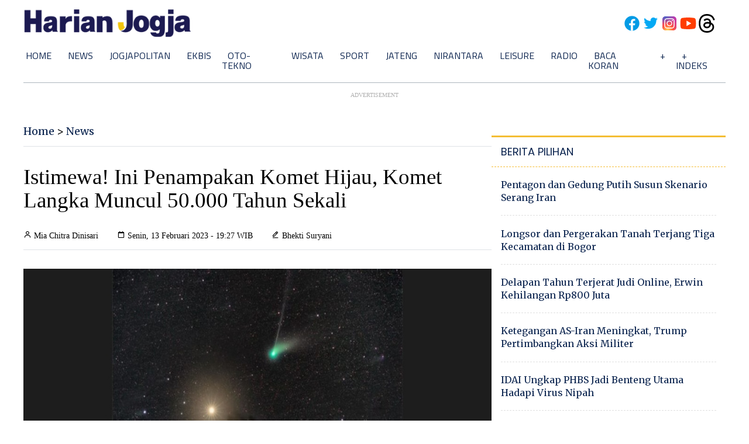

--- FILE ---
content_type: text/html; charset=utf-8
request_url: https://www.google.com/recaptcha/api2/aframe
body_size: 270
content:
<!DOCTYPE HTML><html><head><meta http-equiv="content-type" content="text/html; charset=UTF-8"></head><body><script nonce="xf56qN8gwZjVwyDfFX7knQ">/** Anti-fraud and anti-abuse applications only. See google.com/recaptcha */ try{var clients={'sodar':'https://pagead2.googlesyndication.com/pagead/sodar?'};window.addEventListener("message",function(a){try{if(a.source===window.parent){var b=JSON.parse(a.data);var c=clients[b['id']];if(c){var d=document.createElement('img');d.src=c+b['params']+'&rc='+(localStorage.getItem("rc::a")?sessionStorage.getItem("rc::b"):"");window.document.body.appendChild(d);sessionStorage.setItem("rc::e",parseInt(sessionStorage.getItem("rc::e")||0)+1);localStorage.setItem("rc::h",'1769929523264');}}}catch(b){}});window.parent.postMessage("_grecaptcha_ready", "*");}catch(b){}</script></body></html>

--- FILE ---
content_type: application/xml; charset=UTF-8
request_url: https://rss.bisnis.com/harjo
body_size: 4289
content:
<?xml version="1.0" encoding="UTF-8"?>
<rss version="2.0" xmlns:content="http://purl.org/rss/1.0/modules/content/" xmlns:dc="http://purl.org/dc/elements/1.1/" xmlns:atom="http://www.w3.org/2005/Atom" xmlns:sy="http://purl.org/rss/1.0/modules/syndication/"><channel>
<title>Bisnis.com RSS</title>
<link>https://rss.bisnis.com</link>
<description>RSS Bisnis.com</description>
<language>id</language>
<item>
<title>Atasi Banjir Bekasi, Dedi Mulyadi KDM Bakal Pulihkan Resapan Air</title>
<link>https://bandung.bisnis.com/read/20260201/549/1949008/atasi&#45;banjir&#45;bekasi&#45;dedi&#45;mulyadi&#45;kdm&#45;bakal&#45;pulihkan&#45;resapan&#45;air</link>
<pubDate>Sun, 01 Feb 2026 14:00:18 +0700</pubDate>
<description><![CDATA[Gubernur Jabar KDM siapkan 3 langkah atasi banjir Bekasi: hentikan pembangunan di lahan terlarang, ubah tata ruang, dan percepat pembangunan Danau Cibeet.]]></description>
<guid>https://bandung.bisnis.com/read/20260201/549/1949008/atasi&#45;banjir&#45;bekasi&#45;dedi&#45;mulyadi&#45;kdm&#45;bakal&#45;pulihkan&#45;resapan&#45;air</guid>
<enclosure url="https://images.bisnis.com/posts/2026/02/01/1949008/dedi_mulyadi_3_1765324701.jpg" length="10240" type="image/jpeg"/></item>
<item>
<title>Prediksi Skor Real Madrid vs Rayo Vallecano: Head to Head, Susunan Pemain</title>
<link>https://bola.bisnis.com/read/20260201/394/1949007/prediksi&#45;skor&#45;real&#45;madrid&#45;vs&#45;rayo&#45;vallecano&#45;head&#45;to&#45;head&#45;susunan&#45;pemain</link>
<pubDate>Sun, 01 Feb 2026 13:39:16 +0700</pubDate>
<description><![CDATA[Berikut prediksi skor Real Madrid vs Rayo Vallecano dalam lanjutan Liga Spanyol 2025-2026.]]></description>
<guid>https://bola.bisnis.com/read/20260201/394/1949007/prediksi&#45;skor&#45;real&#45;madrid&#45;vs&#45;rayo&#45;vallecano&#45;head&#45;to&#45;head&#45;susunan&#45;pemain</guid>
<enclosure url="https://images.bisnis.com/posts/2026/02/01/1949007/2025-09-30t180116z_1693338269_up1el9u1e23dp_rtrmadp_3_soccer-champions-kai-rma_1759281194.JPG" length="10240" type="image/jpeg"/></item>
<item>
<title>Bos Danantara hingga OJK Merapat ke Bursa Sore Ini, Bahas Apa?</title>
<link>https://finansial.bisnis.com/read/20260201/90/1949006/bos&#45;danantara&#45;hingga&#45;ojk&#45;merapat&#45;ke&#45;bursa&#45;sore&#45;ini&#45;bahas&#45;apa</link>
<pubDate>Sun, 01 Feb 2026 13:37:40 +0700</pubDate>
<description><![CDATA[Petinggi Danantara dan OJK akan menghadiri Dialog Pasar Modal di BEI, Minggu (1/2/2026) pukul 15.30 WIB, menyusul pengunduran diri pejabat OJK.]]></description>
<guid>https://finansial.bisnis.com/read/20260201/90/1949006/bos&#45;danantara&#45;hingga&#45;ojk&#45;merapat&#45;ke&#45;bursa&#45;sore&#45;ini&#45;bahas&#45;apa</guid>
<enclosure url="https://images.bisnis.com/posts/2026/02/01/1949006/31012026-bi-dul-23-danantara-5_1769873911.jpg" length="10240" type="image/jpeg"/></item>
<item>
<title>X Ajukan Komitmen Tertulis, Komdigi Buka Akses Grok Secara Terbatas</title>
<link>https://teknologi.bisnis.com/read/20260201/84/1949001/x&#45;ajukan&#45;komitmen&#45;tertulis&#45;komdigi&#45;buka&#45;akses&#45;grok&#45;secara&#45;terbatas</link>
<pubDate>Sun, 01 Feb 2026 13:34:11 +0700</pubDate>
<description><![CDATA[Komdigi buka akses Grok terbatas setelah X ajukan komitmen tertulis perbaikan layanan. Akses diawasi ketat untuk cegah penyalahgunaan dan pelanggaran hukum.]]></description>
<guid>https://teknologi.bisnis.com/read/20260201/84/1949001/x&#45;ajukan&#45;komitmen&#45;tertulis&#45;komdigi&#45;buka&#45;akses&#45;grok&#45;secara&#45;terbatas</guid>
<enclosure url="https://images.bisnis.com/posts/2026/02/01/1949001/xai_grok_1713065058.jpg" length="10240" type="image/jpeg"/></item>
<item>
<title>Optimisme Konsumen di Malang Tetap Terjaga pada Januari 2026</title>
<link>https://surabaya.bisnis.com/read/20260201/532/1948997/optimisme&#45;konsumen&#45;di&#45;malang&#45;tetap&#45;terjaga&#45;pada&#45;januari&#45;2026</link>
<pubDate>Sun, 01 Feb 2026 13:16:01 +0700</pubDate>
<description><![CDATA[Optimisme konsumen di Malang tetap terjaga pada Januari 2026 dengan IKK 152,2, didukung stabilitas ekonomi dan politik, meski ada tantangan cuaca.]]></description>
<guid>https://surabaya.bisnis.com/read/20260201/532/1948997/optimisme&#45;konsumen&#45;di&#45;malang&#45;tetap&#45;terjaga&#45;pada&#45;januari&#45;2026</guid>
<enclosure url="https://images.bisnis.com/posts/2026/02/01/1948997/jibi_06072024-bi-dul-23-2204-indeks-harga-konsumen-3_20240706013329204_1721872901.jpg" length="10240" type="image/jpeg"/></item>
<item>
<title>Mensesneg Sebut Prabowo Bertemu Siti Zuhro hingga Susno Duadji, Ada Oposisi?</title>
<link>https://kabar24.bisnis.com/read/20260201/15/1949005/mensesneg&#45;sebut&#45;prabowo&#45;bertemu&#45;siti&#45;zuhro&#45;hingga&#45;susno&#45;duadji&#45;ada&#45;oposisi</link>
<pubDate>Sun, 01 Feb 2026 13:12:06 +0700</pubDate>
<description><![CDATA[Presiden Prabowo bertemu tokoh masyarakat seperti Siti Zuhro dan Susno Duadji di Jakarta untuk berdialog tentang pemilu dan penegakan hukum, tanpa kehadiran oposisi.]]></description>
<guid>https://kabar24.bisnis.com/read/20260201/15/1949005/mensesneg&#45;sebut&#45;prabowo&#45;bertemu&#45;siti&#45;zuhro&#45;hingga&#45;susno&#45;duadji&#45;ada&#45;oposisi</guid>
<enclosure url="https://images.bisnis.com/posts/2026/02/01/1949005/presetyo_1769073504.jpg" length="10240" type="image/jpeg"/></item>
<item>
<title>Link Download Kalender Sinarmas, Bisa Lihat Hari Baik dan Sial Menjelang Imlek 2026</title>
<link>https://kabar24.bisnis.com/read/20260201/243/1949004/link&#45;download&#45;kalender&#45;sinarmas&#45;bisa&#45;lihat&#45;hari&#45;baik&#45;dan&#45;sial&#45;menjelang&#45;imlek&#45;2026</link>
<pubDate>Sun, 01 Feb 2026 13:09:33 +0700</pubDate>
<description><![CDATA[Berikut ini link download kalender digital Sinarmas 2026 lengkap dengan hari hoki dan hari buruk.]]></description>
<guid>https://kabar24.bisnis.com/read/20260201/243/1949004/link&#45;download&#45;kalender&#45;sinarmas&#45;bisa&#45;lihat&#45;hari&#45;baik&#45;dan&#45;sial&#45;menjelang&#45;imlek&#45;2026</guid>
<enclosure url="https://images.bisnis.com/posts/2026/02/01/1949004/sinarmas_1769926173.jpg" length="10240" type="image/jpeg"/></item>
<item>
<title>Purbaya Sebut Aturan Tak Tertulis Hambat Asuransi &amp; Dapen Investasi Saham, Apa Itu?</title>
<link>https://finansial.bisnis.com/read/20260201/215/1949003/purbaya&#45;sebut&#45;aturan&#45;tak&#45;tertulis&#45;hambat&#45;asuransi&#45;dapen&#45;investasi&#45;saham&#45;apa&#45;itu</link>
<pubDate>Sun, 01 Feb 2026 13:09:01 +0700</pubDate>
<description><![CDATA[Menteri Keuangan Purbaya menyatakan aturan tak tertulis menghambat asuransi dan dana pensiun berinvestasi di saham, meski reformasi pasar modal sedang diupayakan.]]></description>
<guid>https://finansial.bisnis.com/read/20260201/215/1949003/purbaya&#45;sebut&#45;aturan&#45;tak&#45;tertulis&#45;hambat&#45;asuransi&#45;dapen&#45;investasi&#45;saham&#45;apa&#45;itu</guid>
<enclosure url="https://images.bisnis.com/posts/2026/02/01/1949003/menteri_keuangan_menkeu_purbaya_1768972449.jpg" length="10240" type="image/jpeg"/></item>
<item>
<title>Prediksi Skor Tottenham vs Manchester City: Head to Head, Susunan Pemain</title>
<link>https://bola.bisnis.com/read/20260201/393/1949002/prediksi&#45;skor&#45;tottenham&#45;vs&#45;manchester&#45;city&#45;head&#45;to&#45;head&#45;susunan&#45;pemain</link>
<pubDate>Sun, 01 Feb 2026 13:08:23 +0700</pubDate>
<description><![CDATA[Berikut prediksi skor Tottenham Hotspur vs Manchester City dalam lanjutan Liga Inggris 2025-2026.]]></description>
<guid>https://bola.bisnis.com/read/20260201/393/1949002/prediksi&#45;skor&#45;tottenham&#45;vs&#45;manchester&#45;city&#45;head&#45;to&#45;head&#45;susunan&#45;pemain</guid>
<enclosure url="https://images.bisnis.com/posts/2026/02/01/1949002/manchester_city_tijjani_reijnders_reuters-paul_childs_1755866199.JPG" length="10240" type="image/jpeg"/></item>
<item>
<title>Sederet Tantangan di Balik Target Penjualan 850.000 Unit Mobil pada 2026</title>
<link>https://otomotif.bisnis.com/read/20260201/46/1948998/sederet&#45;tantangan&#45;di&#45;balik&#45;target&#45;penjualan&#45;850000&#45;unit&#45;mobil&#45;pada&#45;2026</link>
<pubDate>Sun, 01 Feb 2026 12:51:44 +0700</pubDate>
<description><![CDATA[Gaikindo menargetkan penjualan 850.000 mobil pada 2026, naik 5,76% dari 2025. Tantangan utama adalah daya beli masyarakat dan kebijakan pemerintah.]]></description>
<guid>https://otomotif.bisnis.com/read/20260201/46/1948998/sederet&#45;tantangan&#45;di&#45;balik&#45;target&#45;penjualan&#45;850000&#45;unit&#45;mobil&#45;pada&#45;2026</guid>
<enclosure url="https://images.bisnis.com/posts/2026/02/01/1948998/giias_2_1755570929.jpg" length="10240" type="image/jpeg"/></item>
<item>
<title>Perilisan iPhone 18 Diprediksi Ditunda oleh Apple, Digantikan Model Lipat?</title>
<link>https://teknologi.bisnis.com/read/20260201/280/1949000/perilisan&#45;iphone&#45;18&#45;diprediksi&#45;ditunda&#45;oleh&#45;apple&#45;digantikan&#45;model&#45;lipat</link>
<pubDate>Sun, 01 Feb 2026 12:46:55 +0700</pubDate>
<description><![CDATA[Apple menunda perilisan iPhone 18 hingga musim semi, menggantinya dengan iPhone Fold yang dirilis bersamaan dengan iPhone 18 Pro dan Pro Max musim gugur ini.]]></description>
<guid>https://teknologi.bisnis.com/read/20260201/280/1949000/perilisan&#45;iphone&#45;18&#45;diprediksi&#45;ditunda&#45;oleh&#45;apple&#45;digantikan&#45;model&#45;lipat</guid>
<enclosure url="https://images.bisnis.com/posts/2026/02/01/1949000/2024-09-20t042531z_158404830_rc204aam5dbl_rtrmadp_3_apple-china_1728408559.JPG" length="10240" type="image/jpeg"/></item>
<item>
<title>BNI (BBNI) Bakal Alihkan Saham Hasil Buyback</title>
<link>https://market.bisnis.com/read/20260201/7/1948999/bni&#45;bbni&#45;bakal&#45;alihkan&#45;saham&#45;hasil&#45;buyback</link>
<pubDate>Sun, 01 Feb 2026 12:46:12 +0700</pubDate>
<description><![CDATA[BNI (BBNI) akan mengalihkan saham hasil buyback 2026-2027 melalui penjualan di BEI atau program kepemilikan saham pegawai, sesuai POJK No.29/2003.]]></description>
<guid>https://market.bisnis.com/read/20260201/7/1948999/bni&#45;bbni&#45;bakal&#45;alihkan&#45;saham&#45;hasil&#45;buyback</guid>
<enclosure url="https://images.bisnis.com/posts/2026/02/01/1948999/bio-bni-5.jpg" length="10240" type="image/jpeg"/></item>
<item>
<title>Istana Proses Pengunduran Diri Mahendra Siregar Cs, Orang Baru Bakal Isi DK OJK?</title>
<link>https://finansial.bisnis.com/read/20260201/90/1948995/istana&#45;proses&#45;pengunduran&#45;diri&#45;mahendra&#45;siregar&#45;cs&#45;orang&#45;baru&#45;bakal&#45;isi&#45;dk&#45;ojk</link>
<pubDate>Sun, 01 Feb 2026 12:39:55 +0700</pubDate>
<description><![CDATA[Presiden Prabowo menerima pengunduran diri 3 petinggi OJK. Friderica Widyasari Dewi dan Hasan Fawzi ditunjuk sebagai pengganti sementara. IHSG anjlok akibat aksi panic selling.]]></description>
<guid>https://finansial.bisnis.com/read/20260201/90/1948995/istana&#45;proses&#45;pengunduran&#45;diri&#45;mahendra&#45;siregar&#45;cs&#45;orang&#45;baru&#45;bakal&#45;isi&#45;dk&#45;ojk</guid>
<enclosure url="https://images.bisnis.com/posts/2026/02/01/1948995/31012026-bi-dul-23-danantara-5_1769873911.jpg" length="10240" type="image/jpeg"/></item>
<item>
<title>Kemkomdigi Pelototi Normalisasi Grok AI Usai X Sampaikan Komitmen Kepatuhan</title>
<link>https://teknologi.bisnis.com/read/20260201/84/1948996/kemkomdigi&#45;pelototi&#45;normalisasi&#45;grok&#45;ai&#45;usai&#45;x&#45;sampaikan&#45;komitmen&#45;kepatuhan</link>
<pubDate>Sun, 01 Feb 2026 12:33:49 +0700</pubDate>
<description><![CDATA[Kemkomdigi normalisasi Grok AI dengan syarat ketat usai X Corp komitmen perbaikan layanan dan kepatuhan hukum di Indonesia. Pengawasan berkelanjutan diterapkan.]]></description>
<guid>https://teknologi.bisnis.com/read/20260201/84/1948996/kemkomdigi&#45;pelototi&#45;normalisasi&#45;grok&#45;ai&#45;usai&#45;x&#45;sampaikan&#45;komitmen&#45;kepatuhan</guid>
<enclosure url="https://images.bisnis.com/posts/2026/02/01/1948996/xai_grok_1713065058.jpg" length="10240" type="image/jpeg"/></item>
<item>
<title>Menikmati Massimo Freddo di Roemah Koffie, Kopi Dingin dengan Sentuhan Budaya</title>
<link>https://lifestyle.bisnis.com/read/20260201/223/1948975/menikmati&#45;massimo&#45;freddo&#45;di&#45;roemah&#45;koffie&#45;kopi&#45;dingin&#45;dengan&#45;sentuhan&#45;budaya</link>
<pubDate>Sun, 01 Feb 2026 12:28:53 +0700</pubDate>
<description><![CDATA[Roemah Koffie meluncurkan Massimo Freddo, kopi dingin berbasis espresso dengan biji kopi Indonesia, mendukung petani kopi Sumatra melalui inisiatif sosial.]]></description>
<guid>https://lifestyle.bisnis.com/read/20260201/223/1948975/menikmati&#45;massimo&#45;freddo&#45;di&#45;roemah&#45;koffie&#45;kopi&#45;dingin&#45;dengan&#45;sentuhan&#45;budaya</guid>
<enclosure url="https://images.bisnis.com/posts/2026/02/01/1948975/16032025-bi-bio-24-kopi_12_1742187415.jpg" length="10240" type="image/jpeg"/></item>
<item>
<title>Konsumsi Tumbuh, PLN Catat Penjualan Listrik 317,69 TWh Sepanjang 2025</title>
<link>https://ekonomi.bisnis.com/read/20260201/44/1948994/konsumsi&#45;tumbuh&#45;pln&#45;catat&#45;penjualan&#45;listrik&#45;31769&#45;twh&#45;sepanjang&#45;2025</link>
<pubDate>Sun, 01 Feb 2026 12:24:53 +0700</pubDate>
<description><![CDATA[PLN catat penjualan listrik 317,69 TWh di 2025, naik 3,75% YoY. Pertumbuhan didorong aktivitas industri, bisnis, dan rumah tangga. Total pelanggan capai 96,2 juta.]]></description>
<guid>https://ekonomi.bisnis.com/read/20260201/44/1948994/konsumsi&#45;tumbuh&#45;pln&#45;catat&#45;penjualan&#45;listrik&#45;31769&#45;twh&#45;sepanjang&#45;2025</guid>
<enclosure url="https://images.bisnis.com/posts/2026/02/01/1948994/04062025-bi-arf-22-listrik-6_1749029327.jpg" length="10240" type="image/jpeg"/></item>
<item>
<title>Investasi AI Belum Hasilkan Profit Cepat, Valuasi Perusahaan Justru Naik</title>
<link>https://teknologi.bisnis.com/read/20260201/84/1948992/investasi&#45;ai&#45;belum&#45;hasilkan&#45;profit&#45;cepat&#45;valuasi&#45;perusahaan&#45;justru&#45;naik</link>
<pubDate>Sun, 01 Feb 2026 12:14:37 +0700</pubDate>
<description><![CDATA[Investasi AI meningkatkan valuasi perusahaan meski belum menghasilkan profit cepat. Adopsi AI meluas, namun manfaat finansialnya baru terasa dalam jangka panjang.]]></description>
<guid>https://teknologi.bisnis.com/read/20260201/84/1948992/investasi&#45;ai&#45;belum&#45;hasilkan&#45;profit&#45;cepat&#45;valuasi&#45;perusahaan&#45;justru&#45;naik</guid>
<enclosure url="https://images.bisnis.com/posts/2026/02/01/1948992/ilustrasi_konektivitas_dan_kecerdasan_buatan_ai_bekerja_di_perkotaan_1762339459.jpg" length="10240" type="image/jpeg"/></item>
<item>
<title>Sederet Langkah Pemerintah Redam &apos;Efek Domino&apos; Gejolak Pasar Modal</title>
<link>https://finansial.bisnis.com/read/20260201/90/1948993/sederet&#45;langkah&#45;pemerintah&#45;redam&#45;efek&#45;domino&#45;gejolak&#45;pasar&#45;modal</link>
<pubDate>Sun, 01 Feb 2026 12:12:35 +0700</pubDate>
<description><![CDATA[Pemerintah Indonesia merespons gejolak pasar modal dengan langkah strategis, termasuk demutualisasi BEI, peningkatan free float, dan penunjukan pejabat sementara OJK.]]></description>
<guid>https://finansial.bisnis.com/read/20260201/90/1948993/sederet&#45;langkah&#45;pemerintah&#45;redam&#45;efek&#45;domino&#45;gejolak&#45;pasar&#45;modal</guid>
<enclosure url="https://images.bisnis.com/posts/2026/02/01/1948993/31012026-bi-dul-23-danantara-5_1769873911.jpg" length="10240" type="image/jpeg"/></item>
<item>
<title>Sorotan UBS &amp; JP Morgan Perihal Tambang Martabe (UNTR) yang disebut Bakal Beralih ke Perminas</title>
<link>https://premium.bisnis.com/read/20260201/656/1948991/sorotan&#45;ubs&#45;jp&#45;morgan&#45;perihal&#45;tambang&#45;martabe&#45;untr&#45;yang&#45;disebut&#45;bakal&#45;beralih&#45;ke&#45;perminas</link>
<pubDate>Sun, 01 Feb 2026 12:06:52 +0700</pubDate>
<description><![CDATA[Tambang emas Martabe UNTR akan dialihkan ke Perminas oleh pemerintah setelah izin dicabut. UBS dan JP Morgan menyoroti dampak negatifnya pada saham UNTR.]]></description>
<guid>https://premium.bisnis.com/read/20260201/656/1948991/sorotan&#45;ubs&#45;jp&#45;morgan&#45;perihal&#45;tambang&#45;martabe&#45;untr&#45;yang&#45;disebut&#45;bakal&#45;beralih&#45;ke&#45;perminas</guid>
<enclosure url="https://images.bisnis.com/posts/2026/02/01/1948991/martabe_untr_1_1769922413.jpg" length="10240" type="image/jpeg"/></item>
<item>
<title>Kuota Internet Telkomsel Tak Lagi Hangus, Bisa Diakumulasi</title>
<link>https://teknologi.bisnis.com/read/20260201/101/1948990/kuota&#45;internet&#45;telkomsel&#45;tak&#45;lagi&#45;hangus&#45;bisa&#45;diakumulasi</link>
<pubDate>Sun, 01 Feb 2026 11:45:07 +0700</pubDate>
<description><![CDATA[Telkomsel meluncurkan fitur Akumulasi Kuota, memungkinkan pelanggan menyimpan sisa kuota internet ke bulan berikutnya, meningkatkan efisiensi penggunaan data.]]></description>
<guid>https://teknologi.bisnis.com/read/20260201/101/1948990/kuota&#45;internet&#45;telkomsel&#45;tak&#45;lagi&#45;hangus&#45;bisa&#45;diakumulasi</guid>
<enclosure url="https://images.bisnis.com/posts/2026/02/01/1948990/simpati_telkomsel_1748262635.jpg" length="10240" type="image/jpeg"/></item>
</channel>
</rss>
